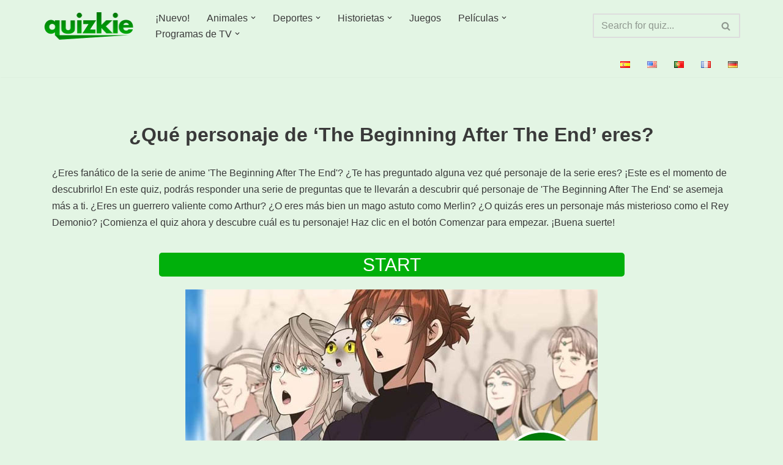

--- FILE ---
content_type: text/html; charset=utf-8
request_url: https://www.google.com/recaptcha/api2/aframe
body_size: 268
content:
<!DOCTYPE HTML><html><head><meta http-equiv="content-type" content="text/html; charset=UTF-8"></head><body><script nonce="0n-FI3JVfeyP5GgVQxLHWw">/** Anti-fraud and anti-abuse applications only. See google.com/recaptcha */ try{var clients={'sodar':'https://pagead2.googlesyndication.com/pagead/sodar?'};window.addEventListener("message",function(a){try{if(a.source===window.parent){var b=JSON.parse(a.data);var c=clients[b['id']];if(c){var d=document.createElement('img');d.src=c+b['params']+'&rc='+(localStorage.getItem("rc::a")?sessionStorage.getItem("rc::b"):"");window.document.body.appendChild(d);sessionStorage.setItem("rc::e",parseInt(sessionStorage.getItem("rc::e")||0)+1);localStorage.setItem("rc::h",'1769121528805');}}}catch(b){}});window.parent.postMessage("_grecaptcha_ready", "*");}catch(b){}</script></body></html>

--- FILE ---
content_type: application/javascript
request_url: https://quizkie.com/wp-content/plugins/quize/assets/js/quize-main-sctipts.js?ver=1769121526
body_size: 757
content:
// JavaScript Document
jQuery(document).ready(function ($) {

    var qz_answers = $('.quiz_answer-inner-label').text();

    $('#qz-form').submit(function () {
        checked = $("input.quizopt:checked").length;
        if (!checked) {
             alert($('#qz-alert-msg').val());
            return false;
        } else {
          $('input.qz-btn-general').attr('disabled', 'disabled');
        }

    });

    /* Facebook app for sharing */
    if ($('.qz-social-share').length) {
        var fb_appid = $('.qz-social-share').attr('data-fb-appid');
        $.ajaxSetup({cache: true});
        $.getScript('https://connect.facebook.net/en_US/sdk.js', function () {
            FB.init({
                appId: fb_appid,
                version: 'v2.7' // or v2.1, v2.2, v2.3, ...
            });
            $('#loginbutton,#feedbutton').removeAttr('disabled');
            FB.getLoginStatus(updateStatusCallback);
        });
    }

    $('.qz-share-fb button').click(function (e) {
        e.preventDefault();
        // Define og:vars
        var url = $(this).attr('data-url');
        var title = $(this).attr('data-title');
        var description = $(this).attr('data-description');
        FB.ui(
                {
                    method: 'share',
                    display: 'popup',
                    quote: title + ' ' + description,
                    href: url
                },
                function (response) {
                    // your code to manage the response
                });
    });

    /* Twitter sharing */
    $('.qz-social-share').on('click', '.qz-share-tw button', function (e)
    {
        var url = $(this).attr('data-url');
        var title = $(this).attr('data-title');
        var description = $(this).attr('data-description');

        var tweet = title + ' - ' + description;
        var mention = $(this).attr('data-mention');
        var hashtag = $(this).attr('data-hashtag');

        window.open('https://twitter.com/intent/tweet?url=' + encodeURIComponent(url) + '&text=' + encodeURIComponent(tweet), '', 'left=0,top=0,width=600,height=300,personalbar=0,toolbar=0,scrollbars=0,resizable=0');


    });
    $(".quiz_answer").click(function (e) {
        e.preventDefault();
        var quizopt = $(this).find('.quizopt');
        if (quizopt.attr('type') == 'radio') {
            $(this).find('.quizopt').attr('checked', 'checked');
            $(".quiz_answer").removeClass('selected-li');
            $(this).addClass('selected-li');

        } else if (quizopt.attr('type') == 'checkbox') {
            if ($(this).find('.quizopt:checked').length) {
                $(this).find('.quizopt').removeAttr('checked');
                $(this).removeClass('selected-li');
            } else {
                $(this).find('.quizopt').attr('checked', true);
                $(this).addClass('selected-li');
            }
        }
    });
});
